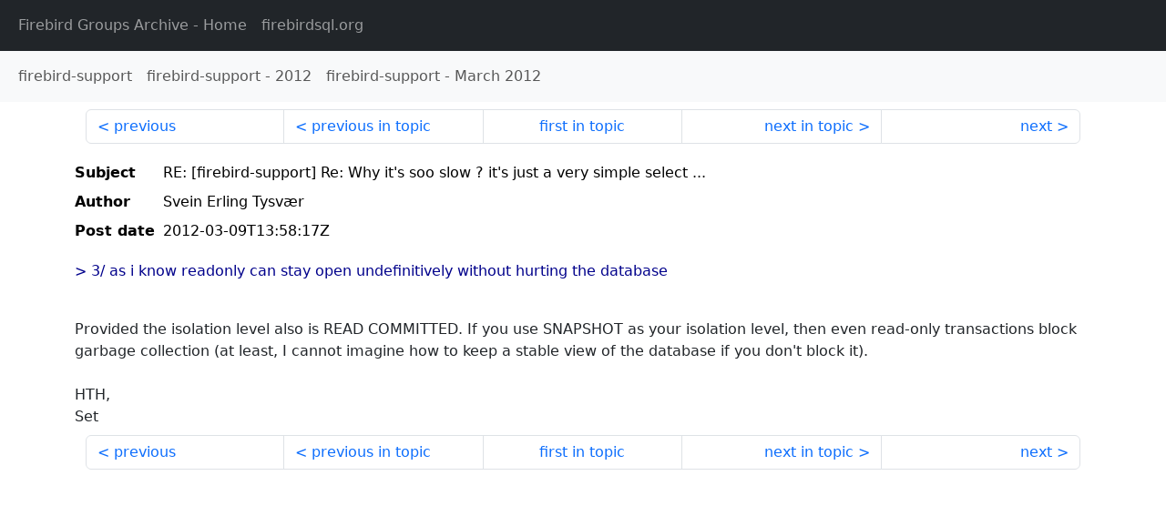

--- FILE ---
content_type: text/html
request_url: http://fb-list-archive.s3-website-eu-west-1.amazonaws.com/firebird-support/2012/3/117320.html
body_size: 1528
content:
<!DOCTYPE html>
<html lang="en">
<head>
    <meta charset="utf-8"/>
    <meta name="viewport" content="width=device-width, initial-scale=1">
    <link href="https://cdn.jsdelivr.net/npm/bootstrap@5.3.3/dist/css/bootstrap.min.css" rel="stylesheet" integrity="sha384-QWTKZyjpPEjISv5WaRU9OFeRpok6YctnYmDr5pNlyT2bRjXh0JMhjY6hW+ALEwIH" crossorigin="anonymous">
    <link href="../../../archive-style.css" rel="stylesheet" type="text/css"/>
    <link rel="canonical" href="http://fb-list-archive.s3-website-eu-west-1.amazonaws.com/firebird-support/2012/3/117320.html"/>
    <title>firebird-support - RE: [firebird-support] Re: Why it&#39;s soo slow ? it&#39;s just a very simple select ...</title>
</head>
<body id="message" class="d-flex flex-column h-100">
<header class="archive-nav">
    <nav class="navbar navbar-expand-lg bg-dark site-menu" data-bs-theme="dark">
        <div class="container-fluid">
            <ul class="navbar-nav">
                <li class="nav-item site-root"><a class="nav-link" href="../../../"><span class="site-name">Firebird Groups Archive</span> - Home</a></li>
                <li class="nav-item parent-site"><a class="nav-link" href="https://www.firebirdsql.org/"><span class="site-name">firebirdsql.org</span></a></li>
            </ul>
        </div>
    </nav>
    <nav class="navbar navbar-expand-lg navbar-light bg-light group-nav">
        <div class="container-fluid">
            <ul class="navbar-nav">
                <li class="nav-item group-root"><a class="nav-link" href="../../index.html"><span class="group-name">firebird-support</span></a></li>
                <li class="nav-item group-year"><a class="nav-link" href="../index.html"><span class="group-name">firebird-support</span> - <span class="year">2012</span></a></li>
                <li class="nav-item group-year-month"><a class="nav-link" href="./index.html"><span class="group-name">firebird-support</span> - <span class="month">March 2012</span></a></li>
            </ul>
        </div>
    </nav>
</header>
<main role="main" class="flex-shrink-0">
    <div class="container">
        <nav class="my-sm-2 msg-nav content-nav-top">
            <div class="container-fluid">
                <ul class="pagination">
                    <li class="page-item previous previous-in-time">
                        <a class="page-link h-100" href="../../2012/3/117319.html">previous</a>
                    </li>
                    <li class="page-item previous previous-in-topic">
                        <a class="page-link h-100" href="../../2012/3/117319.html">previous in topic</a>
                    </li>
                    <li class="page-item first-in-topic"><a class="page-link h-100" href="../../2012/2/117090.html">first in topic</a></li>
                    <li class="page-item next next-in-topic">
                        <a class="page-link h-100" href="../../2012/3/117321.html">next in topic</a>
                    </li>
                    <li class="page-item next next-in-time">
                        <a class="page-link h-100" href="../../2012/3/117321.html">next</a>
                    </li>
                </ul>
            </div>
        </nav>
        <div class="msg">
            <div class="msg-header">
                <table class="table table-borderless table-sm">
                    <colgroup>
                        <col class="col-1 msg-header-name">
                        <col class="msg-header-value">
                    </colgroup>
                    <tr class="msg-subject">
                        <th scope="row" class="ps-sm-0 text-nowrap msg-header-name">Subject</th>
                        <td class="msg-header-value subject">RE: [firebird-support] Re: Why it&#39;s soo slow ? it&#39;s just a very simple select ...</td>
                    </tr>
                    <tr class="msg-author">
                        <th scope="row" class="ps-sm-0 text-nowrap msg-header-name">Author</th>
                        <td class="msg-header-value author">Svein Erling Tysvær</td>
                    </tr>
                    <tr class="msg-postdate">
                        <th scope="row" class="ps-sm-0 text-nowrap msg-header-name">Post date</th>
                        <td class="msg-header-value date-time">2012-03-09T13:58:17Z</td>
                    </tr>
                </table>
            </div>
            <div class="my-sm-2 msg-body">
<div id="ygrps-yiv-516224358"><blockquote><span title="ireply">&gt; 3/ as i know readonly can stay open undefinitively without hurting the database<br>
<br>
 </span></blockquote>Provided the isolation level also is READ COMMITTED. If you use SNAPSHOT as your isolation level, then even read-only transactions block garbage collection (at least, I cannot imagine how to keep a stable view of the database if you don't block it).<br>
<br>
HTH,<br>
Set</div>
            </div>
        </div>
        <nav class="my-sm-2 msg-nav content-nav-bottom">
            <div class="container-fluid">
                <ul class="pagination">
                    <li class="page-item previous previous-in-time">
                        <a class="page-link h-100" href="../../2012/3/117319.html">previous</a>
                    </li>
                    <li class="page-item previous previous-in-topic">
                        <a class="page-link h-100" href="../../2012/3/117319.html">previous in topic</a>
                    </li>
                    <li class="page-item first-in-topic"><a class="page-link h-100" href="../../2012/2/117090.html">first in topic</a></li>
                    <li class="page-item next next-in-topic">
                        <a class="page-link h-100" href="../../2012/3/117321.html">next in topic</a>
                    </li>
                    <li class="page-item next next-in-time">
                        <a class="page-link h-100" href="../../2012/3/117321.html">next</a>
                    </li>
                </ul>
            </div>
        </nav>
    </div>
</main>
</body>
</html>